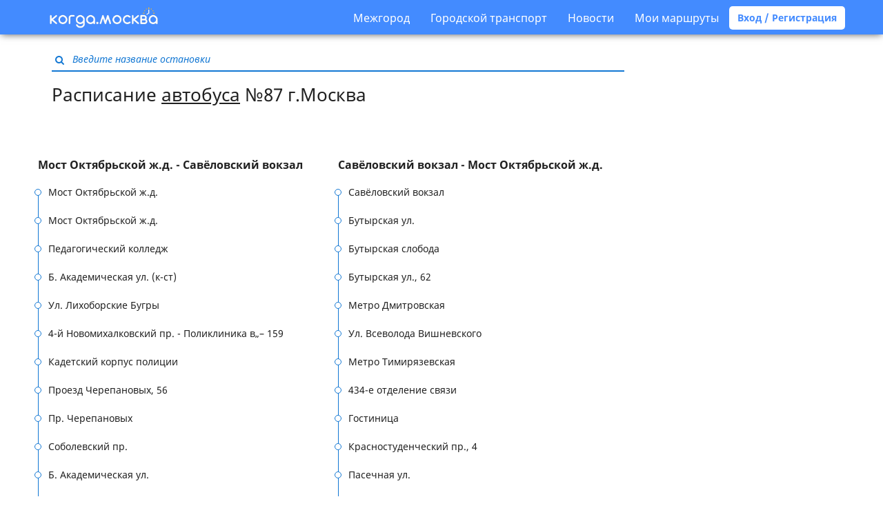

--- FILE ---
content_type: text/html; charset=UTF-8
request_url: https://xn--80afdwu.xn--80adxhks/routes/moscow/autobus/87
body_size: 7441
content:
<!DOCTYPE html>
<html lang="ru">
<head>
        <meta charset="utf-8">
<meta http-equiv="X-UA-Compatible" content="IE=edge">

    <meta name="viewport" content="width=device-width, initial-scale=1, user-scalable=no">

<meta name="csrf-token" content="K2NJTyQDfdqwa3E96PNbTL0fPB2QuGAHViHHFkac">
<meta name="description" content="Актуальное расписание Автобуса №87 в Москве. Карта маршрута. Направления следования: Мост Октябрьской ж.д. - Савёловский вокзал.">
<meta name="keywords" content="87 , Автобус, расписание, маршрут, Москва">

<title>Автобус №87 – Москва - Когда.Москва Расписание Автобусов Москва 2026 актуальное</title>

<link rel="shortcut icon" type="image/png" href="/images/favicon.png"/>

<link rel="stylesheet" href="/build/css/app-96d72bea42.css">

<link rel="apple-touch-icon" sizes="57x57" href="/images/icons/apple-touch-icon-57x57.png">
<link rel="apple-touch-icon" sizes="60x60" href="/images/icons/apple-touch-icon-60x60.png">
<link rel="apple-touch-icon" sizes="72x72" href="/images/icons/apple-touch-icon-72x72.png">
<link rel="apple-touch-icon" sizes="76x76" href="/images/icons/apple-touch-icon-76x76.png">
<link rel="apple-touch-icon" sizes="114x114" href="/images/icons/apple-touch-icon-114x114.png">
<link rel="apple-touch-icon" sizes="120x120" href="/images/icons/apple-touch-icon-120x120.png">
<link rel="apple-touch-icon" sizes="144x144" href="/images/icons/apple-touch-icon-144x144.png">
<link rel="apple-touch-icon" sizes="152x152" href="/images/icons/apple-touch-icon-152x152.png">
<link rel="apple-touch-icon" sizes="180x180" href="/images/icons/apple-touch-icon-180x180.png">
<link rel="icon" type="image/png" href="/images/icons/favicon-16x16.png" sizes="16x16">
<link rel="icon" type="image/png" href="/images/icons/favicon-32x32.png" sizes="32x32">
<link rel="icon" type="image/png" href="/images/icons/favicon-96x96.png" sizes="96x96">
<link rel="icon" type="image/png" href="/images/icons/android-chrome-192x192.png" sizes="192x192">
<meta name="msapplication-square70x70logo" content="/images/icons/smalltile.png" />
<meta name="msapplication-square150x150logo" content="/images/icons/mediumtile.png" />
<meta name="msapplication-wide310x150logo" content="/images/icons/widetile.png" />
<meta name="msapplication-square310x310logo" content="/images/icons/largetile.png" />
<!-- Yandex.Metrika counter -->
<script type="text/javascript" >
   (function(m,e,t,r,i,k,a){m[i]=m[i]||function(){(m[i].a=m[i].a||[]).push(arguments)};
   m[i].l=1*new Date();
   for (var j = 0; j < document.scripts.length; j++) {if (document.scripts[j].src === r) { return; }}
   k=e.createElement(t),a=e.getElementsByTagName(t)[0],k.async=1,k.src=r,a.parentNode.insertBefore(k,a)})
   (window, document, "script", "https://mc.yandex.ru/metrika/tag.js", "ym");

   ym(33373038, "init", {
        clickmap:true,
        trackLinks:true,
        accurateTrackBounce:true
   });
</script>
<noscript><div><img src="https://mc.yandex.ru/watch/33373038" style="position:absolute; left:-9999px;" alt="" /></div></noscript>
<!-- /Yandex.Metrika counter -->

<!-- Yandex.RTB -->
<script>window.yaContextCb=window.yaContextCb||[]</script>
<script src="https://yandex.ru/ads/system/context.js" async></script>

<!-- Global site tag (gtag.js) - Google Analytics -->
<script async src="https://www.googletagmanager.com/gtag/js?id=UA-33329923-3"></script>
<script>
  window.dataLayer = window.dataLayer || [];
  function gtag(){dataLayer.push(arguments);}
  gtag('js', new Date());

  gtag('config', 'UA-33329923-3');
</script>


<meta name="yandex-verification" content="e361e1db506fc2a3" />    </head>

<body  class="route heading-attached" >

    <nav class="navbar navbar-default">
  <div class="container">
    <div class="navbar-header">
      <button type="button" class="menu navbar-toggle collapsed" data-toggle="collapse" data-target="#navbar-collapse" aria-expanded="false">
        <span class="icon-bar"></span>
        <span class="icon-bar"></span>
        <span class="icon-bar"></span>
      </button>

      <a class="logo " href="https://xn--80afdwu.xn--80adxhks">
        <img src="/images/logo.png" alt="Когда.Москва расписание общественного транспорта Москвы"/>
      </a>
      <a href="/favourites" class="favourites " title="Мои маршруты">
        <i class="fa fa-star" aria-hidden="true"></i>
      </a>
    </div>

    <div class="collapse navbar-collapse" id="navbar-collapse">
      <ul class="nav navbar-nav">
      </ul>
      <ul class="nav navbar-nav navbar-right">
        <li>
          <a class="nav__link nav__link--drop" href="#">Межгород</a>
          <div class="drop-down">
            <ul class="drop-down__list">
              <li class="drop-down__item">
                <a  target="_blank"  href="http://avia.kogda.by" class="drop-down__link drop-down__link--link">Самолеты</a>
              </li>
              <li class="drop-down__item">
                <a href="https://xn--80afdwu.xn--80adxhks/intercity/all_train" class="drop-down__link drop-down__link--link">Поезда</a>
              </li>
              <li class="drop-down__item">
                <a href="https://xn--80afdwu.xn--80adxhks/intercity/bus" class="drop-down__link drop-down__link--link">Автобусы</a>
              </li>
            </ul>
          </div>
        </li>
        <li>
          <a class="nav__link nav__link--drop" href="#">Городской транспорт</a>
          <div class="drop-down">
            <ul class="drop-down__list">
                              
                <li class="drop-down__item">
                  <a href="https://xn--80afdwu.xn--80adxhks/routes/moscow/autobus" class="drop-down__link drop-down__link--link">
                    Автобус
                  </a>
                </li>
                
                <li class="drop-down__item">
                  <a href="https://xn--80afdwu.xn--80adxhks/routes/moscow/trolleybus" class="drop-down__link drop-down__link--link">
                    Троллейбус
                  </a>
                </li>
                
                <li class="drop-down__item">
                  <a href="https://xn--80afdwu.xn--80adxhks/routes/moscow/tram" class="drop-down__link drop-down__link--link">
                    Трамвай
                  </a>
                </li>
                                            <li class="drop-down__item">
                <a class="drop-down__link drop-down__link--link" href="https://xn--80afdwu.xn--80adxhks/inspectors">Контроль</a>
              </li>
            </ul>
          </div>
        </li>
        <li><a href="https://xn--80afdwu.xn--80adxhks/news">Новости</a></li>
                  <li><a data-toggle="modal" data-target="#login-favourites">Мои маршруты</a></li>
          <a class="btn btn-default btn-rounded bold" data-toggle="modal" data-target="#login">Вход / Регистрация</a>
        
      </ul>
    </div>
  </div>
</nav>
<div class="responsive-only"><!-- Yandex.RTB R-A-1690497-3 - FULLSCREEN-->
<script>
window.yaContextCb.push(() => {
    Ya.Context.AdvManager.render({
        "blockId": "R-A-1690497-3",
        "type": "fullscreen",
        "platform": "touch"
    })
})
</script>

<!-- Yandex.RTB R-A-1690497-4 --  Плашка в подвале над контентом> -->
<script>
window.yaContextCb.push(() => {
    Ya.Context.AdvManager.render({
        "blockId": "R-A-1690497-4",
        "type": "floorAd",
        "platform": "touch"
    })
})
</script></div>

    <main  class="container" >
        <section>
            <div class="search-block js-search-block">
    <div class="inner-addon left-addon input-container">
        <i class="fa fa-search" aria-hidden="true"></i>
        <input type="text" class="text" placeholder="Введите название остановки"/>
    </div>
</div>
                                            <div class="heading-embed content-block">
            <h1>Расписание <a href="https://xn--80afdwu.xn--80adxhks/routes/moscow/autobus">автобуса</a> №87 г.Москва</h1>
        </div>
        <div class="responsive-only"><div class="text-center vertically-spaced">
<!-- Yandex.RTB R-A-1690497-2 -->
<div id="yandex_rtb_R-A-1690497-2"></div>
<script>
window.yaContextCb.push(() => {
    Ya.Context.AdvManager.render({
        "blockId": "R-A-1690497-2",
        "renderTo": "yandex_rtb_R-A-1690497-2"
    })
})
</script>
</div></div>
                        <div class="vertically-spaced panel-group">
                            <div class="panel panel-default">
                    <div class="panel-heading" role="tab" id="direction-0-heading">
                        <h4 class="panel-title">
                            <a role="button" data-toggle="collapse" data-parent="#directions" href="#direction-0"
                               aria-expanded="true" aria-controls="direction-0" >
                                Мост Октябрьской ж.д. - Савёловский вокзал
                            </a>
                        </h4>
                    </div>
                    <div id="direction-0" class="panel-collapse collapse  in " role="tabpanel" aria-labelledby="direction-0-heading">
                        <ul class="list-group">
                                                                                                <li class="list-group-item">
                                        <a
                                           href="https://xn--80afdwu.xn--80adxhks/routes/moscow/autobus/87/%D0%9C%D0%BE%D1%81%D1%82%20%D0%9E%D0%BA%D1%82%D1%8F%D0%B1%D1%80%D1%8C%D1%81%D0%BA%D0%BE%D0%B9%20%D0%B6.%D0%B4.%20-%20%D0%A1%D0%B0%D0%B2%D1%91%D0%BB%D0%BE%D0%B2%D1%81%D0%BA%D0%B8%D0%B9%20%D0%B2%D0%BE%D0%BA%D0%B7%D0%B0%D0%BB/%D0%9C%D0%BE%D1%81%D1%82%20%D0%9E%D0%BA%D1%82%D1%8F%D0%B1%D1%80%D1%8C%D1%81%D0%BA%D0%BE%D0%B9%20%D0%B6.%D0%B4."
                                           title="Расписание автобуса №87 на остановке Мост Октябрьской ж.д. г.Москва"
                                        >
                                            Мост Октябрьской ж.д.
                                        </a>
                                    </li>
                                                                                                                                                                                            <li class="list-group-item">
                                        <a
                                           href="https://xn--80afdwu.xn--80adxhks/routes/moscow/autobus/87/%D0%9C%D0%BE%D1%81%D1%82%20%D0%9E%D0%BA%D1%82%D1%8F%D0%B1%D1%80%D1%8C%D1%81%D0%BA%D0%BE%D0%B9%20%D0%B6.%D0%B4.%20-%20%D0%A1%D0%B0%D0%B2%D1%91%D0%BB%D0%BE%D0%B2%D1%81%D0%BA%D0%B8%D0%B9%20%D0%B2%D0%BE%D0%BA%D0%B7%D0%B0%D0%BB/%D0%9C%D0%BE%D1%81%D1%82%20%D0%9E%D0%BA%D1%82%D1%8F%D0%B1%D1%80%D1%8C%D1%81%D0%BA%D0%BE%D0%B9%20%D0%B6.%D0%B4."
                                           title="Расписание автобуса №87 на остановке Мост Октябрьской ж.д. г.Москва"
                                        >
                                            Мост Октябрьской ж.д.
                                        </a>
                                    </li>
                                                                                                                                                                                            <li class="list-group-item">
                                        <a
                                           href="https://xn--80afdwu.xn--80adxhks/routes/moscow/autobus/87/%D0%9C%D0%BE%D1%81%D1%82%20%D0%9E%D0%BA%D1%82%D1%8F%D0%B1%D1%80%D1%8C%D1%81%D0%BA%D0%BE%D0%B9%20%D0%B6.%D0%B4.%20-%20%D0%A1%D0%B0%D0%B2%D1%91%D0%BB%D0%BE%D0%B2%D1%81%D0%BA%D0%B8%D0%B9%20%D0%B2%D0%BE%D0%BA%D0%B7%D0%B0%D0%BB/%D0%9F%D0%B5%D0%B4%D0%B0%D0%B3%D0%BE%D0%B3%D0%B8%D1%87%D0%B5%D1%81%D0%BA%D0%B8%D0%B9%20%D0%BA%D0%BE%D0%BB%D0%BB%D0%B5%D0%B4%D0%B6"
                                           title="Расписание автобуса №87 на остановке Педагогический колледж г.Москва"
                                        >
                                            Педагогический колледж
                                        </a>
                                    </li>
                                                                                                                                                                                            <li class="list-group-item">
                                        <a
                                           href="https://xn--80afdwu.xn--80adxhks/routes/moscow/autobus/87/%D0%9C%D0%BE%D1%81%D1%82%20%D0%9E%D0%BA%D1%82%D1%8F%D0%B1%D1%80%D1%8C%D1%81%D0%BA%D0%BE%D0%B9%20%D0%B6.%D0%B4.%20-%20%D0%A1%D0%B0%D0%B2%D1%91%D0%BB%D0%BE%D0%B2%D1%81%D0%BA%D0%B8%D0%B9%20%D0%B2%D0%BE%D0%BA%D0%B7%D0%B0%D0%BB/%D0%91.%20%D0%90%D0%BA%D0%B0%D0%B4%D0%B5%D0%BC%D0%B8%D1%87%D0%B5%D1%81%D0%BA%D0%B0%D1%8F%20%D1%83%D0%BB.%20%28%D0%BA-%D1%81%D1%82%29"
                                           title="Расписание автобуса №87 на остановке Б. Академическая ул. (к-ст) г.Москва"
                                        >
                                            Б. Академическая ул. (к-ст)
                                        </a>
                                    </li>
                                                                                                                                                                                            <li class="list-group-item">
                                        <a
                                           href="https://xn--80afdwu.xn--80adxhks/routes/moscow/autobus/87/%D0%9C%D0%BE%D1%81%D1%82%20%D0%9E%D0%BA%D1%82%D1%8F%D0%B1%D1%80%D1%8C%D1%81%D0%BA%D0%BE%D0%B9%20%D0%B6.%D0%B4.%20-%20%D0%A1%D0%B0%D0%B2%D1%91%D0%BB%D0%BE%D0%B2%D1%81%D0%BA%D0%B8%D0%B9%20%D0%B2%D0%BE%D0%BA%D0%B7%D0%B0%D0%BB/%D0%A3%D0%BB.%20%D0%9B%D0%B8%D1%85%D0%BE%D0%B1%D0%BE%D1%80%D1%81%D0%BA%D0%B8%D0%B5%20%D0%91%D1%83%D0%B3%D1%80%D1%8B"
                                           title="Расписание автобуса №87 на остановке Ул. Лихоборские Бугры г.Москва"
                                        >
                                            Ул. Лихоборские Бугры
                                        </a>
                                    </li>
                                                                                                                                                                                            <li class="list-group-item">
                                        <a
                                           href="https://xn--80afdwu.xn--80adxhks/routes/moscow/autobus/87/%D0%9C%D0%BE%D1%81%D1%82%20%D0%9E%D0%BA%D1%82%D1%8F%D0%B1%D1%80%D1%8C%D1%81%D0%BA%D0%BE%D0%B9%20%D0%B6.%D0%B4.%20-%20%D0%A1%D0%B0%D0%B2%D1%91%D0%BB%D0%BE%D0%B2%D1%81%D0%BA%D0%B8%D0%B9%20%D0%B2%D0%BE%D0%BA%D0%B7%D0%B0%D0%BB/4-%D0%B9%20%D0%9D%D0%BE%D0%B2%D0%BE%D0%BC%D0%B8%D1%85%D0%B0%D0%BB%D0%BA%D0%BE%D0%B2%D1%81%D0%BA%D0%B8%D0%B9%20%D0%BF%D1%80.%20-%20%D0%9F%D0%BE%D0%BB%D0%B8%D0%BA%D0%BB%D0%B8%D0%BD%D0%B8%D0%BA%D0%B0%20%D0%B2%E2%80%9E%E2%80%93%20159"
                                           title="Расписание автобуса №87 на остановке 4-й Новомихалковский пр. - Поликлиника в„– 159 г.Москва"
                                        >
                                            4-й Новомихалковский пр. - Поликлиника в„– 159
                                        </a>
                                    </li>
                                                                                                                                                                                            <li class="list-group-item">
                                        <a
                                           href="https://xn--80afdwu.xn--80adxhks/routes/moscow/autobus/87/%D0%9C%D0%BE%D1%81%D1%82%20%D0%9E%D0%BA%D1%82%D1%8F%D0%B1%D1%80%D1%8C%D1%81%D0%BA%D0%BE%D0%B9%20%D0%B6.%D0%B4.%20-%20%D0%A1%D0%B0%D0%B2%D1%91%D0%BB%D0%BE%D0%B2%D1%81%D0%BA%D0%B8%D0%B9%20%D0%B2%D0%BE%D0%BA%D0%B7%D0%B0%D0%BB/%D0%9A%D0%B0%D0%B4%D0%B5%D1%82%D1%81%D0%BA%D0%B8%D0%B9%20%D0%BA%D0%BE%D1%80%D0%BF%D1%83%D1%81%20%D0%BF%D0%BE%D0%BB%D0%B8%D1%86%D0%B8%D0%B8"
                                           title="Расписание автобуса №87 на остановке Кадетский корпус полиции г.Москва"
                                        >
                                            Кадетский корпус полиции
                                        </a>
                                    </li>
                                                                                                                                                                                            <li class="list-group-item">
                                        <a
                                           href="https://xn--80afdwu.xn--80adxhks/routes/moscow/autobus/87/%D0%9C%D0%BE%D1%81%D1%82%20%D0%9E%D0%BA%D1%82%D1%8F%D0%B1%D1%80%D1%8C%D1%81%D0%BA%D0%BE%D0%B9%20%D0%B6.%D0%B4.%20-%20%D0%A1%D0%B0%D0%B2%D1%91%D0%BB%D0%BE%D0%B2%D1%81%D0%BA%D0%B8%D0%B9%20%D0%B2%D0%BE%D0%BA%D0%B7%D0%B0%D0%BB/%D0%9F%D1%80%D0%BE%D0%B5%D0%B7%D0%B4%20%D0%A7%D0%B5%D1%80%D0%B5%D0%BF%D0%B0%D0%BD%D0%BE%D0%B2%D1%8B%D1%85,%2056"
                                           title="Расписание автобуса №87 на остановке Проезд Черепановых, 56 г.Москва"
                                        >
                                            Проезд Черепановых, 56
                                        </a>
                                    </li>
                                                                                                                                                                                            <li class="list-group-item">
                                        <a
                                           href="https://xn--80afdwu.xn--80adxhks/routes/moscow/autobus/87/%D0%9C%D0%BE%D1%81%D1%82%20%D0%9E%D0%BA%D1%82%D1%8F%D0%B1%D1%80%D1%8C%D1%81%D0%BA%D0%BE%D0%B9%20%D0%B6.%D0%B4.%20-%20%D0%A1%D0%B0%D0%B2%D1%91%D0%BB%D0%BE%D0%B2%D1%81%D0%BA%D0%B8%D0%B9%20%D0%B2%D0%BE%D0%BA%D0%B7%D0%B0%D0%BB/%D0%9F%D1%80.%20%D0%A7%D0%B5%D1%80%D0%B5%D0%BF%D0%B0%D0%BD%D0%BE%D0%B2%D1%8B%D1%85"
                                           title="Расписание автобуса №87 на остановке Пр. Черепановых г.Москва"
                                        >
                                            Пр. Черепановых
                                        </a>
                                    </li>
                                                                                                                                                                                            <li class="list-group-item">
                                        <a
                                           href="https://xn--80afdwu.xn--80adxhks/routes/moscow/autobus/87/%D0%9C%D0%BE%D1%81%D1%82%20%D0%9E%D0%BA%D1%82%D1%8F%D0%B1%D1%80%D1%8C%D1%81%D0%BA%D0%BE%D0%B9%20%D0%B6.%D0%B4.%20-%20%D0%A1%D0%B0%D0%B2%D1%91%D0%BB%D0%BE%D0%B2%D1%81%D0%BA%D0%B8%D0%B9%20%D0%B2%D0%BE%D0%BA%D0%B7%D0%B0%D0%BB/%D0%A1%D0%BE%D0%B1%D0%BE%D0%BB%D0%B5%D0%B2%D1%81%D0%BA%D0%B8%D0%B9%20%D0%BF%D1%80."
                                           title="Расписание автобуса №87 на остановке Соболевский пр. г.Москва"
                                        >
                                            Соболевский пр.
                                        </a>
                                    </li>
                                                                                                                                                                                            <li class="list-group-item">
                                        <a
                                           href="https://xn--80afdwu.xn--80adxhks/routes/moscow/autobus/87/%D0%9C%D0%BE%D1%81%D1%82%20%D0%9E%D0%BA%D1%82%D1%8F%D0%B1%D1%80%D1%8C%D1%81%D0%BA%D0%BE%D0%B9%20%D0%B6.%D0%B4.%20-%20%D0%A1%D0%B0%D0%B2%D1%91%D0%BB%D0%BE%D0%B2%D1%81%D0%BA%D0%B8%D0%B9%20%D0%B2%D0%BE%D0%BA%D0%B7%D0%B0%D0%BB/%D0%91.%20%D0%90%D0%BA%D0%B0%D0%B4%D0%B5%D0%BC%D0%B8%D1%87%D0%B5%D1%81%D0%BA%D0%B0%D1%8F%20%D1%83%D0%BB."
                                           title="Расписание автобуса №87 на остановке Б. Академическая ул. г.Москва"
                                        >
                                            Б. Академическая ул.
                                        </a>
                                    </li>
                                                                                                                                                                                            <li class="list-group-item">
                                        <a
                                           href="https://xn--80afdwu.xn--80adxhks/routes/moscow/autobus/87/%D0%9C%D0%BE%D1%81%D1%82%20%D0%9E%D0%BA%D1%82%D1%8F%D0%B1%D1%80%D1%8C%D1%81%D0%BA%D0%BE%D0%B9%20%D0%B6.%D0%B4.%20-%20%D0%A1%D0%B0%D0%B2%D1%91%D0%BB%D0%BE%D0%B2%D1%81%D0%BA%D0%B8%D0%B9%20%D0%B2%D0%BE%D0%BA%D0%B7%D0%B0%D0%BB/%D0%A3%D0%BB.%20%D0%9F%D1%80%D1%8F%D0%BD%D0%B8%D1%88%D0%BD%D0%B8%D0%BA%D0%BE%D0%B2%D0%B0"
                                           title="Расписание автобуса №87 на остановке Ул. Прянишникова г.Москва"
                                        >
                                            Ул. Прянишникова
                                        </a>
                                    </li>
                                                                                                                                                                                            <li class="list-group-item">
                                        <a
                                           href="https://xn--80afdwu.xn--80adxhks/routes/moscow/autobus/87/%D0%9C%D0%BE%D1%81%D1%82%20%D0%9E%D0%BA%D1%82%D1%8F%D0%B1%D1%80%D1%8C%D1%81%D0%BA%D0%BE%D0%B9%20%D0%B6.%D0%B4.%20-%20%D0%A1%D0%B0%D0%B2%D1%91%D0%BB%D0%BE%D0%B2%D1%81%D0%BA%D0%B8%D0%B9%20%D0%B2%D0%BE%D0%BA%D0%B7%D0%B0%D0%BB/%D0%A3%D0%BD%D0%B8%D0%B2%D0%B5%D1%80%D1%81%D0%B8%D1%82%D0%B5%D1%82%20%D0%9F%D0%B5%D1%87%D0%B0%D1%82%D0%B8"
                                           title="Расписание автобуса №87 на остановке Университет Печати г.Москва"
                                        >
                                            Университет Печати
                                        </a>
                                    </li>
                                                                                                                                                                                            <li class="list-group-item">
                                        <a
                                           href="https://xn--80afdwu.xn--80adxhks/routes/moscow/autobus/87/%D0%9C%D0%BE%D1%81%D1%82%20%D0%9E%D0%BA%D1%82%D1%8F%D0%B1%D1%80%D1%8C%D1%81%D0%BA%D0%BE%D0%B9%20%D0%B6.%D0%B4.%20-%20%D0%A1%D0%B0%D0%B2%D1%91%D0%BB%D0%BE%D0%B2%D1%81%D0%BA%D0%B8%D0%B9%20%D0%B2%D0%BE%D0%BA%D0%B7%D0%B0%D0%BB/%D0%A2%D0%B8%D0%BC%D0%B8%D1%80%D1%8F%D0%B7%D0%B5%D0%B2%D1%81%D0%BA%D0%B0%D1%8F%20%D0%B0%D0%BA%D0%B0%D0%B4%D0%B5%D0%BC%D0%B8%D1%8F"
                                           title="Расписание автобуса №87 на остановке Тимирязевская академия г.Москва"
                                        >
                                            Тимирязевская академия
                                        </a>
                                    </li>
                                                                                                                                                                                            <li class="list-group-item">
                                        <a
                                           href="https://xn--80afdwu.xn--80adxhks/routes/moscow/autobus/87/%D0%9C%D0%BE%D1%81%D1%82%20%D0%9E%D0%BA%D1%82%D1%8F%D0%B1%D1%80%D1%8C%D1%81%D0%BA%D0%BE%D0%B9%20%D0%B6.%D0%B4.%20-%20%D0%A1%D0%B0%D0%B2%D1%91%D0%BB%D0%BE%D0%B2%D1%81%D0%BA%D0%B8%D0%B9%20%D0%B2%D0%BE%D0%BA%D0%B7%D0%B0%D0%BB/%D0%9F%D0%B0%D1%81%D0%B5%D1%87%D0%BD%D0%B0%D1%8F%20%D1%83%D0%BB."
                                           title="Расписание автобуса №87 на остановке Пасечная ул. г.Москва"
                                        >
                                            Пасечная ул.
                                        </a>
                                    </li>
                                                                                                                                                                                            <li class="list-group-item">
                                        <a
                                           href="https://xn--80afdwu.xn--80adxhks/routes/moscow/autobus/87/%D0%9C%D0%BE%D1%81%D1%82%20%D0%9E%D0%BA%D1%82%D1%8F%D0%B1%D1%80%D1%8C%D1%81%D0%BA%D0%BE%D0%B9%20%D0%B6.%D0%B4.%20-%20%D0%A1%D0%B0%D0%B2%D1%91%D0%BB%D0%BE%D0%B2%D1%81%D0%BA%D0%B8%D0%B9%20%D0%B2%D0%BE%D0%BA%D0%B7%D0%B0%D0%BB/%D0%9A%D1%80%D0%B0%D1%81%D0%BD%D0%BE%D1%81%D1%82%D1%83%D0%B4%D0%B5%D0%BD%D1%87%D0%B5%D1%81%D0%BA%D0%B8%D0%B9%20%D0%BF%D1%80."
                                           title="Расписание автобуса №87 на остановке Красностуденческий пр. г.Москва"
                                        >
                                            Красностуденческий пр.
                                        </a>
                                    </li>
                                                                                                                                                                                            <li class="list-group-item">
                                        <a
                                           href="https://xn--80afdwu.xn--80adxhks/routes/moscow/autobus/87/%D0%9C%D0%BE%D1%81%D1%82%20%D0%9E%D0%BA%D1%82%D1%8F%D0%B1%D1%80%D1%8C%D1%81%D0%BA%D0%BE%D0%B9%20%D0%B6.%D0%B4.%20-%20%D0%A1%D0%B0%D0%B2%D1%91%D0%BB%D0%BE%D0%B2%D1%81%D0%BA%D0%B8%D0%B9%20%D0%B2%D0%BE%D0%BA%D0%B7%D0%B0%D0%BB/%D0%9A%D1%80%D0%B0%D1%81%D0%BD%D0%BE%D1%81%D1%82%D1%83%D0%B4%D0%B5%D0%BD%D1%87%D0%B5%D1%81%D0%BA%D0%B8%D0%B9%20%D0%BF%D1%80.,%204"
                                           title="Расписание автобуса №87 на остановке Красностуденческий пр., 4 г.Москва"
                                        >
                                            Красностуденческий пр., 4
                                        </a>
                                    </li>
                                                                                                                                                                                            <li class="list-group-item">
                                        <a
                                           href="https://xn--80afdwu.xn--80adxhks/routes/moscow/autobus/87/%D0%9C%D0%BE%D1%81%D1%82%20%D0%9E%D0%BA%D1%82%D1%8F%D0%B1%D1%80%D1%8C%D1%81%D0%BA%D0%BE%D0%B9%20%D0%B6.%D0%B4.%20-%20%D0%A1%D0%B0%D0%B2%D1%91%D0%BB%D0%BE%D0%B2%D1%81%D0%BA%D0%B8%D0%B9%20%D0%B2%D0%BE%D0%BA%D0%B7%D0%B0%D0%BB/%D0%93%D0%BE%D1%81%D1%82%D0%B8%D0%BD%D0%B8%D1%86%D0%B0"
                                           title="Расписание автобуса №87 на остановке Гостиница г.Москва"
                                        >
                                            Гостиница
                                        </a>
                                    </li>
                                                                                                                                                                                            <li class="list-group-item">
                                        <a
                                           href="https://xn--80afdwu.xn--80adxhks/routes/moscow/autobus/87/%D0%9C%D0%BE%D1%81%D1%82%20%D0%9E%D0%BA%D1%82%D1%8F%D0%B1%D1%80%D1%8C%D1%81%D0%BA%D0%BE%D0%B9%20%D0%B6.%D0%B4.%20-%20%D0%A1%D0%B0%D0%B2%D1%91%D0%BB%D0%BE%D0%B2%D1%81%D0%BA%D0%B8%D0%B9%20%D0%B2%D0%BE%D0%BA%D0%B7%D0%B0%D0%BB/434-%D0%B5%20%D0%BE%D1%82%D0%B4%D0%B5%D0%BB%D0%B5%D0%BD%D0%B8%D0%B5%20%D1%81%D0%B2%D1%8F%D0%B7%D0%B8"
                                           title="Расписание автобуса №87 на остановке 434-е отделение связи г.Москва"
                                        >
                                            434-е отделение связи
                                        </a>
                                    </li>
                                                                                                                                                                                            <li class="list-group-item">
                                        <a
                                           href="https://xn--80afdwu.xn--80adxhks/routes/moscow/autobus/87/%D0%9C%D0%BE%D1%81%D1%82%20%D0%9E%D0%BA%D1%82%D1%8F%D0%B1%D1%80%D1%8C%D1%81%D0%BA%D0%BE%D0%B9%20%D0%B6.%D0%B4.%20-%20%D0%A1%D0%B0%D0%B2%D1%91%D0%BB%D0%BE%D0%B2%D1%81%D0%BA%D0%B8%D0%B9%20%D0%B2%D0%BE%D0%BA%D0%B7%D0%B0%D0%BB/%D0%9C%D0%B5%D1%82%D1%80%D0%BE%20%D0%A2%D0%B8%D0%BC%D0%B8%D1%80%D1%8F%D0%B7%D0%B5%D0%B2%D1%81%D0%BA%D0%B0%D1%8F"
                                           title="Расписание автобуса №87 на остановке Метро Тимирязевская г.Москва"
                                        >
                                            Метро Тимирязевская
                                        </a>
                                    </li>
                                                                                                                                                                                            <li class="list-group-item">
                                        <a
                                           href="https://xn--80afdwu.xn--80adxhks/routes/moscow/autobus/87/%D0%9C%D0%BE%D1%81%D1%82%20%D0%9E%D0%BA%D1%82%D1%8F%D0%B1%D1%80%D1%8C%D1%81%D0%BA%D0%BE%D0%B9%20%D0%B6.%D0%B4.%20-%20%D0%A1%D0%B0%D0%B2%D1%91%D0%BB%D0%BE%D0%B2%D1%81%D0%BA%D0%B8%D0%B9%20%D0%B2%D0%BE%D0%BA%D0%B7%D0%B0%D0%BB/%D0%A3%D0%BB.%20%D0%92%D1%81%D0%B5%D0%B2%D0%BE%D0%BB%D0%BE%D0%B4%D0%B0%20%D0%92%D0%B8%D1%88%D0%BD%D0%B5%D0%B2%D1%81%D0%BA%D0%BE%D0%B3%D0%BE"
                                           title="Расписание автобуса №87 на остановке Ул. Всеволода Вишневского г.Москва"
                                        >
                                            Ул. Всеволода Вишневского
                                        </a>
                                    </li>
                                                                                                                                                                                            <li class="list-group-item">
                                        <a
                                           href="https://xn--80afdwu.xn--80adxhks/routes/moscow/autobus/87/%D0%9C%D0%BE%D1%81%D1%82%20%D0%9E%D0%BA%D1%82%D1%8F%D0%B1%D1%80%D1%8C%D1%81%D0%BA%D0%BE%D0%B9%20%D0%B6.%D0%B4.%20-%20%D0%A1%D0%B0%D0%B2%D1%91%D0%BB%D0%BE%D0%B2%D1%81%D0%BA%D0%B8%D0%B9%20%D0%B2%D0%BE%D0%BA%D0%B7%D0%B0%D0%BB/%D0%9C%D0%B5%D1%82%D1%80%D0%BE%20%D0%94%D0%BC%D0%B8%D1%82%D1%80%D0%BE%D0%B2%D1%81%D0%BA%D0%B0%D1%8F"
                                           title="Расписание автобуса №87 на остановке Метро Дмитровская г.Москва"
                                        >
                                            Метро Дмитровская
                                        </a>
                                    </li>
                                                                                                                                <li class="list-group-item">
                                        <a
                                           href="https://xn--80afdwu.xn--80adxhks/routes/moscow/autobus/87/%D0%9C%D0%BE%D1%81%D1%82%20%D0%9E%D0%BA%D1%82%D1%8F%D0%B1%D1%80%D1%8C%D1%81%D0%BA%D0%BE%D0%B9%20%D0%B6.%D0%B4.%20-%20%D0%A1%D0%B0%D0%B2%D1%91%D0%BB%D0%BE%D0%B2%D1%81%D0%BA%D0%B8%D0%B9%20%D0%B2%D0%BE%D0%BA%D0%B7%D0%B0%D0%BB/%D0%91%D1%83%D1%82%D1%8B%D1%80%D1%81%D0%BA%D0%B0%D1%8F%20%D1%83%D0%BB.,%2062"
                                           title="Расписание автобуса №87 на остановке Бутырская ул., 62 г.Москва"
                                        >
                                            Бутырская ул., 62
                                        </a>
                                    </li>
                                                                                                                                <li class="list-group-item">
                                        <a
                                           href="https://xn--80afdwu.xn--80adxhks/routes/moscow/autobus/87/%D0%9C%D0%BE%D1%81%D1%82%20%D0%9E%D0%BA%D1%82%D1%8F%D0%B1%D1%80%D1%8C%D1%81%D0%BA%D0%BE%D0%B9%20%D0%B6.%D0%B4.%20-%20%D0%A1%D0%B0%D0%B2%D1%91%D0%BB%D0%BE%D0%B2%D1%81%D0%BA%D0%B8%D0%B9%20%D0%B2%D0%BE%D0%BA%D0%B7%D0%B0%D0%BB/%D0%91%D1%83%D1%82%D1%8B%D1%80%D1%81%D0%BA%D0%B0%D1%8F%20%D1%81%D0%BB%D0%BE%D0%B1%D0%BE%D0%B4%D0%B0"
                                           title="Расписание автобуса №87 на остановке Бутырская слобода г.Москва"
                                        >
                                            Бутырская слобода
                                        </a>
                                    </li>
                                                                                                                                <li class="list-group-item">
                                        <a
                                           href="https://xn--80afdwu.xn--80adxhks/routes/moscow/autobus/87/%D0%9C%D0%BE%D1%81%D1%82%20%D0%9E%D0%BA%D1%82%D1%8F%D0%B1%D1%80%D1%8C%D1%81%D0%BA%D0%BE%D0%B9%20%D0%B6.%D0%B4.%20-%20%D0%A1%D0%B0%D0%B2%D1%91%D0%BB%D0%BE%D0%B2%D1%81%D0%BA%D0%B8%D0%B9%20%D0%B2%D0%BE%D0%BA%D0%B7%D0%B0%D0%BB/%D0%91%D1%83%D1%82%D1%8B%D1%80%D1%81%D0%BA%D0%B0%D1%8F%20%D1%83%D0%BB."
                                           title="Расписание автобуса №87 на остановке Бутырская ул. г.Москва"
                                        >
                                            Бутырская ул.
                                        </a>
                                    </li>
                                                                                                                                <li class="list-group-item">
                                        <a
                                           href="https://xn--80afdwu.xn--80adxhks/routes/moscow/autobus/87/%D0%9C%D0%BE%D1%81%D1%82%20%D0%9E%D0%BA%D1%82%D1%8F%D0%B1%D1%80%D1%8C%D1%81%D0%BA%D0%BE%D0%B9%20%D0%B6.%D0%B4.%20-%20%D0%A1%D0%B0%D0%B2%D1%91%D0%BB%D0%BE%D0%B2%D1%81%D0%BA%D0%B8%D0%B9%20%D0%B2%D0%BE%D0%BA%D0%B7%D0%B0%D0%BB/%D0%A1%D0%B0%D0%B2%D1%91%D0%BB%D0%BE%D0%B2%D1%81%D0%BA%D0%B8%D0%B9%20%D0%B2%D0%BE%D0%BA%D0%B7%D0%B0%D0%BB"
                                           title="Расписание автобуса №87 на остановке Савёловский вокзал г.Москва"
                                        >
                                            Савёловский вокзал
                                        </a>
                                    </li>
                                                                                    </ul>
                    </div>
                </div>
                            <div class="panel panel-default">
                    <div class="panel-heading" role="tab" id="direction-1-heading">
                        <h4 class="panel-title">
                            <a role="button" data-toggle="collapse" data-parent="#directions" href="#direction-1"
                               aria-expanded="true" aria-controls="direction-1"  class="collapsed" >
                                Савёловский вокзал - Мост Октябрьской ж.д.
                            </a>
                        </h4>
                    </div>
                    <div id="direction-1" class="panel-collapse collapse " role="tabpanel" aria-labelledby="direction-1-heading">
                        <ul class="list-group">
                                                                                                                                                            <li class="list-group-item">
                                        <a
                                           href="https://xn--80afdwu.xn--80adxhks/routes/moscow/autobus/87/%D0%A1%D0%B0%D0%B2%D1%91%D0%BB%D0%BE%D0%B2%D1%81%D0%BA%D0%B8%D0%B9%20%D0%B2%D0%BE%D0%BA%D0%B7%D0%B0%D0%BB%20-%20%D0%9C%D0%BE%D1%81%D1%82%20%D0%9E%D0%BA%D1%82%D1%8F%D0%B1%D1%80%D1%8C%D1%81%D0%BA%D0%BE%D0%B9%20%D0%B6.%D0%B4./%D0%A1%D0%B0%D0%B2%D1%91%D0%BB%D0%BE%D0%B2%D1%81%D0%BA%D0%B8%D0%B9%20%D0%B2%D0%BE%D0%BA%D0%B7%D0%B0%D0%BB"
                                           title="Расписание автобуса №87 на остановке Савёловский вокзал г.Москва"
                                        >
                                            Савёловский вокзал
                                        </a>
                                    </li>
                                                                                                                                                                                            <li class="list-group-item">
                                        <a
                                           href="https://xn--80afdwu.xn--80adxhks/routes/moscow/autobus/87/%D0%A1%D0%B0%D0%B2%D1%91%D0%BB%D0%BE%D0%B2%D1%81%D0%BA%D0%B8%D0%B9%20%D0%B2%D0%BE%D0%BA%D0%B7%D0%B0%D0%BB%20-%20%D0%9C%D0%BE%D1%81%D1%82%20%D0%9E%D0%BA%D1%82%D1%8F%D0%B1%D1%80%D1%8C%D1%81%D0%BA%D0%BE%D0%B9%20%D0%B6.%D0%B4./%D0%91%D1%83%D1%82%D1%8B%D1%80%D1%81%D0%BA%D0%B0%D1%8F%20%D1%83%D0%BB."
                                           title="Расписание автобуса №87 на остановке Бутырская ул. г.Москва"
                                        >
                                            Бутырская ул.
                                        </a>
                                    </li>
                                                                                                                                                                                            <li class="list-group-item">
                                        <a
                                           href="https://xn--80afdwu.xn--80adxhks/routes/moscow/autobus/87/%D0%A1%D0%B0%D0%B2%D1%91%D0%BB%D0%BE%D0%B2%D1%81%D0%BA%D0%B8%D0%B9%20%D0%B2%D0%BE%D0%BA%D0%B7%D0%B0%D0%BB%20-%20%D0%9C%D0%BE%D1%81%D1%82%20%D0%9E%D0%BA%D1%82%D1%8F%D0%B1%D1%80%D1%8C%D1%81%D0%BA%D0%BE%D0%B9%20%D0%B6.%D0%B4./%D0%91%D1%83%D1%82%D1%8B%D1%80%D1%81%D0%BA%D0%B0%D1%8F%20%D1%81%D0%BB%D0%BE%D0%B1%D0%BE%D0%B4%D0%B0"
                                           title="Расписание автобуса №87 на остановке Бутырская слобода г.Москва"
                                        >
                                            Бутырская слобода
                                        </a>
                                    </li>
                                                                                                                                                                                            <li class="list-group-item">
                                        <a
                                           href="https://xn--80afdwu.xn--80adxhks/routes/moscow/autobus/87/%D0%A1%D0%B0%D0%B2%D1%91%D0%BB%D0%BE%D0%B2%D1%81%D0%BA%D0%B8%D0%B9%20%D0%B2%D0%BE%D0%BA%D0%B7%D0%B0%D0%BB%20-%20%D0%9C%D0%BE%D1%81%D1%82%20%D0%9E%D0%BA%D1%82%D1%8F%D0%B1%D1%80%D1%8C%D1%81%D0%BA%D0%BE%D0%B9%20%D0%B6.%D0%B4./%D0%91%D1%83%D1%82%D1%8B%D1%80%D1%81%D0%BA%D0%B0%D1%8F%20%D1%83%D0%BB.,%2062"
                                           title="Расписание автобуса №87 на остановке Бутырская ул., 62 г.Москва"
                                        >
                                            Бутырская ул., 62
                                        </a>
                                    </li>
                                                                                                                                                                                            <li class="list-group-item">
                                        <a
                                           href="https://xn--80afdwu.xn--80adxhks/routes/moscow/autobus/87/%D0%A1%D0%B0%D0%B2%D1%91%D0%BB%D0%BE%D0%B2%D1%81%D0%BA%D0%B8%D0%B9%20%D0%B2%D0%BE%D0%BA%D0%B7%D0%B0%D0%BB%20-%20%D0%9C%D0%BE%D1%81%D1%82%20%D0%9E%D0%BA%D1%82%D1%8F%D0%B1%D1%80%D1%8C%D1%81%D0%BA%D0%BE%D0%B9%20%D0%B6.%D0%B4./%D0%9C%D0%B5%D1%82%D1%80%D0%BE%20%D0%94%D0%BC%D0%B8%D1%82%D1%80%D0%BE%D0%B2%D1%81%D0%BA%D0%B0%D1%8F"
                                           title="Расписание автобуса №87 на остановке Метро Дмитровская г.Москва"
                                        >
                                            Метро Дмитровская
                                        </a>
                                    </li>
                                                                                                                                                                                            <li class="list-group-item">
                                        <a
                                           href="https://xn--80afdwu.xn--80adxhks/routes/moscow/autobus/87/%D0%A1%D0%B0%D0%B2%D1%91%D0%BB%D0%BE%D0%B2%D1%81%D0%BA%D0%B8%D0%B9%20%D0%B2%D0%BE%D0%BA%D0%B7%D0%B0%D0%BB%20-%20%D0%9C%D0%BE%D1%81%D1%82%20%D0%9E%D0%BA%D1%82%D1%8F%D0%B1%D1%80%D1%8C%D1%81%D0%BA%D0%BE%D0%B9%20%D0%B6.%D0%B4./%D0%A3%D0%BB.%20%D0%92%D1%81%D0%B5%D0%B2%D0%BE%D0%BB%D0%BE%D0%B4%D0%B0%20%D0%92%D0%B8%D1%88%D0%BD%D0%B5%D0%B2%D1%81%D0%BA%D0%BE%D0%B3%D0%BE"
                                           title="Расписание автобуса №87 на остановке Ул. Всеволода Вишневского г.Москва"
                                        >
                                            Ул. Всеволода Вишневского
                                        </a>
                                    </li>
                                                                                                                                                                                            <li class="list-group-item">
                                        <a
                                           href="https://xn--80afdwu.xn--80adxhks/routes/moscow/autobus/87/%D0%A1%D0%B0%D0%B2%D1%91%D0%BB%D0%BE%D0%B2%D1%81%D0%BA%D0%B8%D0%B9%20%D0%B2%D0%BE%D0%BA%D0%B7%D0%B0%D0%BB%20-%20%D0%9C%D0%BE%D1%81%D1%82%20%D0%9E%D0%BA%D1%82%D1%8F%D0%B1%D1%80%D1%8C%D1%81%D0%BA%D0%BE%D0%B9%20%D0%B6.%D0%B4./%D0%9C%D0%B5%D1%82%D1%80%D0%BE%20%D0%A2%D0%B8%D0%BC%D0%B8%D1%80%D1%8F%D0%B7%D0%B5%D0%B2%D1%81%D0%BA%D0%B0%D1%8F"
                                           title="Расписание автобуса №87 на остановке Метро Тимирязевская г.Москва"
                                        >
                                            Метро Тимирязевская
                                        </a>
                                    </li>
                                                                                                                                                                                            <li class="list-group-item">
                                        <a
                                           href="https://xn--80afdwu.xn--80adxhks/routes/moscow/autobus/87/%D0%A1%D0%B0%D0%B2%D1%91%D0%BB%D0%BE%D0%B2%D1%81%D0%BA%D0%B8%D0%B9%20%D0%B2%D0%BE%D0%BA%D0%B7%D0%B0%D0%BB%20-%20%D0%9C%D0%BE%D1%81%D1%82%20%D0%9E%D0%BA%D1%82%D1%8F%D0%B1%D1%80%D1%8C%D1%81%D0%BA%D0%BE%D0%B9%20%D0%B6.%D0%B4./434-%D0%B5%20%D0%BE%D1%82%D0%B4%D0%B5%D0%BB%D0%B5%D0%BD%D0%B8%D0%B5%20%D1%81%D0%B2%D1%8F%D0%B7%D0%B8"
                                           title="Расписание автобуса №87 на остановке 434-е отделение связи г.Москва"
                                        >
                                            434-е отделение связи
                                        </a>
                                    </li>
                                                                                                                                                                                            <li class="list-group-item">
                                        <a
                                           href="https://xn--80afdwu.xn--80adxhks/routes/moscow/autobus/87/%D0%A1%D0%B0%D0%B2%D1%91%D0%BB%D0%BE%D0%B2%D1%81%D0%BA%D0%B8%D0%B9%20%D0%B2%D0%BE%D0%BA%D0%B7%D0%B0%D0%BB%20-%20%D0%9C%D0%BE%D1%81%D1%82%20%D0%9E%D0%BA%D1%82%D1%8F%D0%B1%D1%80%D1%8C%D1%81%D0%BA%D0%BE%D0%B9%20%D0%B6.%D0%B4./%D0%93%D0%BE%D1%81%D1%82%D0%B8%D0%BD%D0%B8%D1%86%D0%B0"
                                           title="Расписание автобуса №87 на остановке Гостиница г.Москва"
                                        >
                                            Гостиница
                                        </a>
                                    </li>
                                                                                                                                                                                            <li class="list-group-item">
                                        <a
                                           href="https://xn--80afdwu.xn--80adxhks/routes/moscow/autobus/87/%D0%A1%D0%B0%D0%B2%D1%91%D0%BB%D0%BE%D0%B2%D1%81%D0%BA%D0%B8%D0%B9%20%D0%B2%D0%BE%D0%BA%D0%B7%D0%B0%D0%BB%20-%20%D0%9C%D0%BE%D1%81%D1%82%20%D0%9E%D0%BA%D1%82%D1%8F%D0%B1%D1%80%D1%8C%D1%81%D0%BA%D0%BE%D0%B9%20%D0%B6.%D0%B4./%D0%9A%D1%80%D0%B0%D1%81%D0%BD%D0%BE%D1%81%D1%82%D1%83%D0%B4%D0%B5%D0%BD%D1%87%D0%B5%D1%81%D0%BA%D0%B8%D0%B9%20%D0%BF%D1%80.,%204"
                                           title="Расписание автобуса №87 на остановке Красностуденческий пр., 4 г.Москва"
                                        >
                                            Красностуденческий пр., 4
                                        </a>
                                    </li>
                                                                                                                                                                                            <li class="list-group-item">
                                        <a
                                           href="https://xn--80afdwu.xn--80adxhks/routes/moscow/autobus/87/%D0%A1%D0%B0%D0%B2%D1%91%D0%BB%D0%BE%D0%B2%D1%81%D0%BA%D0%B8%D0%B9%20%D0%B2%D0%BE%D0%BA%D0%B7%D0%B0%D0%BB%20-%20%D0%9C%D0%BE%D1%81%D1%82%20%D0%9E%D0%BA%D1%82%D1%8F%D0%B1%D1%80%D1%8C%D1%81%D0%BA%D0%BE%D0%B9%20%D0%B6.%D0%B4./%D0%9F%D0%B0%D1%81%D0%B5%D1%87%D0%BD%D0%B0%D1%8F%20%D1%83%D0%BB."
                                           title="Расписание автобуса №87 на остановке Пасечная ул. г.Москва"
                                        >
                                            Пасечная ул.
                                        </a>
                                    </li>
                                                                                                                                                                                            <li class="list-group-item">
                                        <a
                                           href="https://xn--80afdwu.xn--80adxhks/routes/moscow/autobus/87/%D0%A1%D0%B0%D0%B2%D1%91%D0%BB%D0%BE%D0%B2%D1%81%D0%BA%D0%B8%D0%B9%20%D0%B2%D0%BE%D0%BA%D0%B7%D0%B0%D0%BB%20-%20%D0%9C%D0%BE%D1%81%D1%82%20%D0%9E%D0%BA%D1%82%D1%8F%D0%B1%D1%80%D1%8C%D1%81%D0%BA%D0%BE%D0%B9%20%D0%B6.%D0%B4./%D0%A2%D0%B8%D0%BC%D0%B8%D1%80%D1%8F%D0%B7%D0%B5%D0%B2%D1%81%D0%BA%D0%B0%D1%8F%20%D0%B0%D0%BA%D0%B0%D0%B4%D0%B5%D0%BC%D0%B8%D1%8F"
                                           title="Расписание автобуса №87 на остановке Тимирязевская академия г.Москва"
                                        >
                                            Тимирязевская академия
                                        </a>
                                    </li>
                                                                                                                                                                                            <li class="list-group-item">
                                        <a
                                           href="https://xn--80afdwu.xn--80adxhks/routes/moscow/autobus/87/%D0%A1%D0%B0%D0%B2%D1%91%D0%BB%D0%BE%D0%B2%D1%81%D0%BA%D0%B8%D0%B9%20%D0%B2%D0%BE%D0%BA%D0%B7%D0%B0%D0%BB%20-%20%D0%9C%D0%BE%D1%81%D1%82%20%D0%9E%D0%BA%D1%82%D1%8F%D0%B1%D1%80%D1%8C%D1%81%D0%BA%D0%BE%D0%B9%20%D0%B6.%D0%B4./%D0%A3%D0%BD%D0%B8%D0%B2%D0%B5%D1%80%D1%81%D0%B8%D1%82%D0%B5%D1%82%20%D0%9F%D0%B5%D1%87%D0%B0%D1%82%D0%B8"
                                           title="Расписание автобуса №87 на остановке Университет Печати г.Москва"
                                        >
                                            Университет Печати
                                        </a>
                                    </li>
                                                                                                                                                                                            <li class="list-group-item">
                                        <a
                                           href="https://xn--80afdwu.xn--80adxhks/routes/moscow/autobus/87/%D0%A1%D0%B0%D0%B2%D1%91%D0%BB%D0%BE%D0%B2%D1%81%D0%BA%D0%B8%D0%B9%20%D0%B2%D0%BE%D0%BA%D0%B7%D0%B0%D0%BB%20-%20%D0%9C%D0%BE%D1%81%D1%82%20%D0%9E%D0%BA%D1%82%D1%8F%D0%B1%D1%80%D1%8C%D1%81%D0%BA%D0%BE%D0%B9%20%D0%B6.%D0%B4./%D0%91.%20%D0%90%D0%BA%D0%B0%D0%B4%D0%B5%D0%BC%D0%B8%D1%87%D0%B5%D1%81%D0%BA%D0%B0%D1%8F%20%D1%83%D0%BB."
                                           title="Расписание автобуса №87 на остановке Б. Академическая ул. г.Москва"
                                        >
                                            Б. Академическая ул.
                                        </a>
                                    </li>
                                                                                                                                                                                            <li class="list-group-item">
                                        <a
                                           href="https://xn--80afdwu.xn--80adxhks/routes/moscow/autobus/87/%D0%A1%D0%B0%D0%B2%D1%91%D0%BB%D0%BE%D0%B2%D1%81%D0%BA%D0%B8%D0%B9%20%D0%B2%D0%BE%D0%BA%D0%B7%D0%B0%D0%BB%20-%20%D0%9C%D0%BE%D1%81%D1%82%20%D0%9E%D0%BA%D1%82%D1%8F%D0%B1%D1%80%D1%8C%D1%81%D0%BA%D0%BE%D0%B9%20%D0%B6.%D0%B4./%D0%9F%D1%80.%20%D0%A7%D0%B5%D1%80%D0%B5%D0%BF%D0%B0%D0%BD%D0%BE%D0%B2%D1%8B%D1%85"
                                           title="Расписание автобуса №87 на остановке Пр. Черепановых г.Москва"
                                        >
                                            Пр. Черепановых
                                        </a>
                                    </li>
                                                                                                                                                                                            <li class="list-group-item">
                                        <a
                                           href="https://xn--80afdwu.xn--80adxhks/routes/moscow/autobus/87/%D0%A1%D0%B0%D0%B2%D1%91%D0%BB%D0%BE%D0%B2%D1%81%D0%BA%D0%B8%D0%B9%20%D0%B2%D0%BE%D0%BA%D0%B7%D0%B0%D0%BB%20-%20%D0%9C%D0%BE%D1%81%D1%82%20%D0%9E%D0%BA%D1%82%D1%8F%D0%B1%D1%80%D1%8C%D1%81%D0%BA%D0%BE%D0%B9%20%D0%B6.%D0%B4./%D0%9F%D1%80%D0%BE%D0%B5%D0%B7%D0%B4%20%D0%A7%D0%B5%D1%80%D0%B5%D0%BF%D0%B0%D0%BD%D0%BE%D0%B2%D1%8B%D1%85,%2056"
                                           title="Расписание автобуса №87 на остановке Проезд Черепановых, 56 г.Москва"
                                        >
                                            Проезд Черепановых, 56
                                        </a>
                                    </li>
                                                                                                                                                                                            <li class="list-group-item">
                                        <a
                                           href="https://xn--80afdwu.xn--80adxhks/routes/moscow/autobus/87/%D0%A1%D0%B0%D0%B2%D1%91%D0%BB%D0%BE%D0%B2%D1%81%D0%BA%D0%B8%D0%B9%20%D0%B2%D0%BE%D0%BA%D0%B7%D0%B0%D0%BB%20-%20%D0%9C%D0%BE%D1%81%D1%82%20%D0%9E%D0%BA%D1%82%D1%8F%D0%B1%D1%80%D1%8C%D1%81%D0%BA%D0%BE%D0%B9%20%D0%B6.%D0%B4./%D0%9A%D0%B0%D0%B4%D0%B5%D1%82%D1%81%D0%BA%D0%B8%D0%B9%20%D0%BA%D0%BE%D1%80%D0%BF%D1%83%D1%81%20%D0%BF%D0%BE%D0%BB%D0%B8%D1%86%D0%B8%D0%B8"
                                           title="Расписание автобуса №87 на остановке Кадетский корпус полиции г.Москва"
                                        >
                                            Кадетский корпус полиции
                                        </a>
                                    </li>
                                                                                                                                                                                            <li class="list-group-item">
                                        <a
                                           href="https://xn--80afdwu.xn--80adxhks/routes/moscow/autobus/87/%D0%A1%D0%B0%D0%B2%D1%91%D0%BB%D0%BE%D0%B2%D1%81%D0%BA%D0%B8%D0%B9%20%D0%B2%D0%BE%D0%BA%D0%B7%D0%B0%D0%BB%20-%20%D0%9C%D0%BE%D1%81%D1%82%20%D0%9E%D0%BA%D1%82%D1%8F%D0%B1%D1%80%D1%8C%D1%81%D0%BA%D0%BE%D0%B9%20%D0%B6.%D0%B4./4-%D0%B9%20%D0%9D%D0%BE%D0%B2%D0%BE%D0%BC%D0%B8%D1%85%D0%B0%D0%BB%D0%BA%D0%BE%D0%B2%D1%81%D0%BA%D0%B8%D0%B9%20%D0%BF%D1%80.%20-%20%D0%9F%D0%BE%D0%BB%D0%B8%D0%BA%D0%BB%D0%B8%D0%BD%D0%B8%D0%BA%D0%B0%20%D0%B2%E2%80%9E%E2%80%93%20159"
                                           title="Расписание автобуса №87 на остановке 4-й Новомихалковский пр. - Поликлиника в„– 159 г.Москва"
                                        >
                                            4-й Новомихалковский пр. - Поликлиника в„– 159
                                        </a>
                                    </li>
                                                                                                                                                                                            <li class="list-group-item">
                                        <a
                                           href="https://xn--80afdwu.xn--80adxhks/routes/moscow/autobus/87/%D0%A1%D0%B0%D0%B2%D1%91%D0%BB%D0%BE%D0%B2%D1%81%D0%BA%D0%B8%D0%B9%20%D0%B2%D0%BE%D0%BA%D0%B7%D0%B0%D0%BB%20-%20%D0%9C%D0%BE%D1%81%D1%82%20%D0%9E%D0%BA%D1%82%D1%8F%D0%B1%D1%80%D1%8C%D1%81%D0%BA%D0%BE%D0%B9%20%D0%B6.%D0%B4./%D0%A3%D0%BB.%20%D0%9B%D0%B8%D1%85%D0%BE%D0%B1%D0%BE%D1%80%D1%81%D0%BA%D0%B8%D0%B5%20%D0%91%D1%83%D0%B3%D1%80%D1%8B"
                                           title="Расписание автобуса №87 на остановке Ул. Лихоборские Бугры г.Москва"
                                        >
                                            Ул. Лихоборские Бугры
                                        </a>
                                    </li>
                                                                                                                                                                                            <li class="list-group-item">
                                        <a
                                           href="https://xn--80afdwu.xn--80adxhks/routes/moscow/autobus/87/%D0%A1%D0%B0%D0%B2%D1%91%D0%BB%D0%BE%D0%B2%D1%81%D0%BA%D0%B8%D0%B9%20%D0%B2%D0%BE%D0%BA%D0%B7%D0%B0%D0%BB%20-%20%D0%9C%D0%BE%D1%81%D1%82%20%D0%9E%D0%BA%D1%82%D1%8F%D0%B1%D1%80%D1%8C%D1%81%D0%BA%D0%BE%D0%B9%20%D0%B6.%D0%B4./%D0%9F%D0%B5%D0%B4%D0%B0%D0%B3%D0%BE%D0%B3%D0%B8%D1%87%D0%B5%D1%81%D0%BA%D0%B8%D0%B9%20%D0%BA%D0%BE%D0%BB%D0%BB%D0%B5%D0%B4%D0%B6"
                                           title="Расписание автобуса №87 на остановке Педагогический колледж г.Москва"
                                        >
                                            Педагогический колледж
                                        </a>
                                    </li>
                                                                                                                                                                                            <li class="list-group-item">
                                        <a
                                           href="https://xn--80afdwu.xn--80adxhks/routes/moscow/autobus/87/%D0%A1%D0%B0%D0%B2%D1%91%D0%BB%D0%BE%D0%B2%D1%81%D0%BA%D0%B8%D0%B9%20%D0%B2%D0%BE%D0%BA%D0%B7%D0%B0%D0%BB%20-%20%D0%9C%D0%BE%D1%81%D1%82%20%D0%9E%D0%BA%D1%82%D1%8F%D0%B1%D1%80%D1%8C%D1%81%D0%BA%D0%BE%D0%B9%20%D0%B6.%D0%B4./%D0%9C%D0%BE%D1%81%D1%82%20%D0%9E%D0%BA%D1%82%D1%8F%D0%B1%D1%80%D1%8C%D1%81%D0%BA%D0%BE%D0%B9%20%D0%B6.%D0%B4."
                                           title="Расписание автобуса №87 на остановке Мост Октябрьской ж.д. г.Москва"
                                        >
                                            Мост Октябрьской ж.д.
                                        </a>
                                    </li>
                                                                                                                                                                                                                                                                                                                                                                                                </ul>
                    </div>
                </div>
                    </div>
        <div class="responsive-only"><div class="text-center vertically-spaced">
</div></div>
        
        </section>
        <aside>
                    </aside>
    </main>

    <footer class="text-center">
    <div class="container">
        <div class="form-group complaints">
            <button type="button" class="btn btn-primary btn-rounded bold" data-toggle="modal" data-target="#helps">Обратная связь</button>
        </div>
        <div class="form-group">
            <div class="socials">
                <a href="https://vk.com/kogdaby" class="btn btn-primary btn-rounded btn-social" target="blank"><i class="fa fa-vk" aria-hidden="true"></i></a>
<a href="https://www.instagram.com/kogdaby/?ref=badge" class="btn btn-primary btn-rounded btn-social" target="blank"><i class="fa fa-instagram" aria-hidden="true"></i></a>
<a href="https://www.facebook.com/kogda.by/" class="btn btn-primary btn-rounded btn-social" target="blank"><i class="fa fa-facebook" aria-hidden="true"></i> </a>
            </div>
        </div>
        <div class="branding">
            <a class="hidden-md hidden-sm hidden-xs logo " href="https://xn--80afdwu.xn--80adxhks">
                <img src="/images/logo-alt.svg" class="logo" alt="Когда.Москва расписание транспорта">
            </a>
            <p class="text-muted">© 2012-2026 Когда.Москва</p>
        </div>
    </div>
</footer>
    <div class="modal fade" id="login" tabindex="-1" role="dialog" aria-labelledby="loginLabel">
    <div class="modal-dialog" role="document">
        <div class="modal-content">
            <div class="modal-header">
            <button type="button" class="close" data-dismiss="modal" aria-label="Close"><span
                        aria-hidden="true">&times;</span></button>
        </div>
        <div>
    <ul class="nav nav-tabs modal-navigation  absolute " role="tablist">
        <li role="presentation" class=" active "><a href="#signin" aria-controls="home" role="tab" data-toggle="tab">Вход</a></li>
        <li role="presentation" class=""><a href="#signup" aria-controls="profile" role="tab" data-toggle="tab">Регистрация</a></li>
    </ul>

    <div class="tab-content modal-login-content">
        <div role="tabpanel" class="tab-pane  active in " id="signin">
            <div class="text-center content-block caption">
                                    <p>Вход</p>
                               </div>
            <br>
            <form class="form-horizontal" method="POST" action="https://xn--80afdwu.xn--80adxhks/login">
    <input type="hidden" name="_token" value="K2NJTyQDfdqwa3E96PNbTL0fPB2QuGAHViHHFkac">
            <div class="form-group">
        <div class="col-lg-6 col-lg-offset-3 col-xs-10 col-xs-offset-1">
            <input placeholder="E-Mail адрес" id="email" type="email" class="form-control" name="email" value="" required autofocus>

                    </div>
    </div>

    <div class="form-group">
        <div class="col-lg-6 col-lg-offset-3 col-xs-10 col-xs-offset-1">
            <input placeholder="Пароль" id="password" type="password" class="form-control" name="password" required>

                    </div>
    </div>

    <div class="form-group">
        <div class="col-lg-6 col-lg-offset-3 col-xs-10 col-xs-offset-1">
            <div class="checkbox">
                <label>
                    <input type="checkbox" name="remember" > Запомнить меня
                </label>
            </div>
        </div>
    </div>

    <div class="row">
        <div class="col-lg-6 col-lg-offset-3 col-xs-10 col-xs-offset-1">
            <button type="submit" class="btn btn-primary btn-block bold  btn-rounded">
                Войти
            </button>
        </div>
    </div>
    <div class="row">
        <div class="col-lg-6 col-lg-offset-3 col-xs-10 col-xs-offset-1">
            <a href="https://xn--80afdwu.xn--80adxhks/password/reset">
                Забыли пароль?
            </a>
        </div>
    </div>
</form>            <br>
            <div class="row">
                <div class="col-lg-6 col-lg-offset-3 col-xs-10 col-xs-offset-1 text-center">
                    <p>Вход через социальные сети</p>
                    <div class="socials text-center">
                        <a href="/social_login/vkontakte" class="btn btn-primary btn-rounded btn-social"><i class="fa fa-vk" aria-hidden="true"></i></a>
                        <a href="/social_login/facebook" class="btn btn-primary btn-rounded btn-social"><i class="fa fa-facebook" aria-hidden="true"></i> </a>
                    </div>
                </div>
            </div>
            <br>
        </div>
        <div role="tabpanel" class="tab-pane  " id="signup">
            <div class="text-center content-block caption">
                                    <p>Регистрация</p>
                            </div>
            <div class="row">
                <div class="col-xs-11 col-xs-offset-1">
                    <p>Зарегистрируйтесь, чтобы сохранять только нужные вам
                        маршруты общественного транспорта.</p>
                </div>
            </div>
            <form class="form-horizontal" method="POST" action="https://xn--80afdwu.xn--80adxhks/register">
    <input type="hidden" name="_token" value="K2NJTyQDfdqwa3E96PNbTL0fPB2QuGAHViHHFkac">
        <div class="form-group">
        <div class="col-lg-6 col-lg-offset-3 col-xs-10 col-xs-offset-1">
            <input id="name" type="text" class="form-control" name="name" value="" required
                   autofocus placeholder="Ваше имя">
                    </div>
    </div>

    <div class="form-group">
        <div class="col-lg-6 col-lg-offset-3 col-xs-10 col-xs-offset-1">
            <input id="email" type="email" class="form-control" name="email" value="" required
                   placeholder="E-Mail адрес">
                    </div>
    </div>

    <div class="form-group">
        <div class="col-lg-6 col-lg-offset-3 col-xs-10 col-xs-offset-1">
            <input id="password" type="password" class="form-control" name="password" placeholder="Пароль" required>
                    </div>
    </div>

    <div class="form-group">
        <div class="col-lg-6 col-lg-offset-3 col-xs-10 col-xs-offset-1">
            <div class="checkbox">
                <input type="hidden" name="subscribed" value="0">
                <label>
                    <input type="checkbox" name="subscribed" value="1" checked> Я хочу получать
                    информацию об изменении маршрутов на мой email
                </label>
                            </div>
        </div>
    </div>

    <div class="form-group">
        <div class="col-lg-6 col-lg-offset-3 col-xs-10 col-xs-offset-1">
            <button type="submit" class="btn btn-primary btn-block bold btn-rounded">
                Зарегистрироваться
            </button>
        </div>
    </div>
</form>            <div class="row">
                <div class="col-lg-6 col-lg-offset-3 col-xs-10 col-xs-offset-1 text-center">
                    <p>Или воспользуйтесь быстрой
                        регистрацией через социальный сети</p>
                    <div class="socials text-center">
                        <a href="/social_login/vkontakte" class="btn btn-primary btn-rounded btn-social"><i class="fa fa-vk" aria-hidden="true"></i></a>
                        <a href="/social_login/facebook" class="btn btn-primary btn-rounded btn-social"><i class="fa fa-facebook" aria-hidden="true"></i> </a>
                    </div>
                </div>
            </div>
            <br>
        </div>
    </div>
</div>
        </div>
    </div>
</div>    <div class="modal fade" id="login-favourites" tabindex="-1" role="dialog" aria-labelledby="login-favouritesLabel">
    <div class="modal-dialog" role="document">
        <div class="modal-content">
            <div class="modal-header">
            <button type="button" class="close" data-dismiss="modal" aria-label="Close"><span
                        aria-hidden="true">&times;</span></button>
        </div>
        <div>
    <ul class="nav nav-tabs modal-navigation  absolute " role="tablist">
        <li role="presentation" class=" active "><a href="#signin-fav" aria-controls="home" role="tab" data-toggle="tab">Вход</a></li>
        <li role="presentation" class=""><a href="#signup-fav" aria-controls="profile" role="tab" data-toggle="tab">Регистрация</a></li>
    </ul>

    <div class="tab-content modal-login-content">
        <div role="tabpanel" class="tab-pane  active in " id="signin-fav">
            <div class="text-center content-block caption">
                                    <p>Вход</p>
                               </div>
            <br>
            <form class="form-horizontal" method="POST" action="https://xn--80afdwu.xn--80adxhks/login">
    <input type="hidden" name="_token" value="K2NJTyQDfdqwa3E96PNbTL0fPB2QuGAHViHHFkac">
            <div class="form-group">
        <div class="col-lg-6 col-lg-offset-3 col-xs-10 col-xs-offset-1">
            <input placeholder="E-Mail адрес" id="email" type="email" class="form-control" name="email" value="" required autofocus>

                    </div>
    </div>

    <div class="form-group">
        <div class="col-lg-6 col-lg-offset-3 col-xs-10 col-xs-offset-1">
            <input placeholder="Пароль" id="password" type="password" class="form-control" name="password" required>

                    </div>
    </div>

    <div class="form-group">
        <div class="col-lg-6 col-lg-offset-3 col-xs-10 col-xs-offset-1">
            <div class="checkbox">
                <label>
                    <input type="checkbox" name="remember" > Запомнить меня
                </label>
            </div>
        </div>
    </div>

    <div class="row">
        <div class="col-lg-6 col-lg-offset-3 col-xs-10 col-xs-offset-1">
            <button type="submit" class="btn btn-primary btn-block bold  btn-rounded">
                Войти
            </button>
        </div>
    </div>
    <div class="row">
        <div class="col-lg-6 col-lg-offset-3 col-xs-10 col-xs-offset-1">
            <a href="https://xn--80afdwu.xn--80adxhks/password/reset">
                Забыли пароль?
            </a>
        </div>
    </div>
</form>            <br>
            <div class="row">
                <div class="col-lg-6 col-lg-offset-3 col-xs-10 col-xs-offset-1 text-center">
                    <p>Вход через социальные сети</p>
                    <div class="socials text-center">
                        <a href="/social_login/vkontakte" class="btn btn-primary btn-rounded btn-social"><i class="fa fa-vk" aria-hidden="true"></i></a>
                        <a href="/social_login/facebook" class="btn btn-primary btn-rounded btn-social"><i class="fa fa-facebook" aria-hidden="true"></i> </a>
                    </div>
                </div>
            </div>
            <br>
        </div>
        <div role="tabpanel" class="tab-pane  " id="signup-fav">
            <div class="text-center content-block caption">
                                    <p>Регистрация</p>
                            </div>
            <div class="row">
                <div class="col-xs-11 col-xs-offset-1">
                    <p>Зарегистрируйтесь, чтобы сохранять только нужные вам
                        маршруты общественного транспорта.</p>
                </div>
            </div>
            <form class="form-horizontal" method="POST" action="https://xn--80afdwu.xn--80adxhks/register">
    <input type="hidden" name="_token" value="K2NJTyQDfdqwa3E96PNbTL0fPB2QuGAHViHHFkac">
        <div class="form-group">
        <div class="col-lg-6 col-lg-offset-3 col-xs-10 col-xs-offset-1">
            <input id="name" type="text" class="form-control" name="name" value="" required
                   autofocus placeholder="Ваше имя">
                    </div>
    </div>

    <div class="form-group">
        <div class="col-lg-6 col-lg-offset-3 col-xs-10 col-xs-offset-1">
            <input id="email" type="email" class="form-control" name="email" value="" required
                   placeholder="E-Mail адрес">
                    </div>
    </div>

    <div class="form-group">
        <div class="col-lg-6 col-lg-offset-3 col-xs-10 col-xs-offset-1">
            <input id="password" type="password" class="form-control" name="password" placeholder="Пароль" required>
                    </div>
    </div>

    <div class="form-group">
        <div class="col-lg-6 col-lg-offset-3 col-xs-10 col-xs-offset-1">
            <div class="checkbox">
                <input type="hidden" name="subscribed" value="0">
                <label>
                    <input type="checkbox" name="subscribed" value="1" checked> Я хочу получать
                    информацию об изменении маршрутов на мой email
                </label>
                            </div>
        </div>
    </div>

    <div class="form-group">
        <div class="col-lg-6 col-lg-offset-3 col-xs-10 col-xs-offset-1">
            <button type="submit" class="btn btn-primary btn-block bold btn-rounded">
                Зарегистрироваться
            </button>
        </div>
    </div>
</form>            <div class="row">
                <div class="col-lg-6 col-lg-offset-3 col-xs-10 col-xs-offset-1 text-center">
                    <p>Или воспользуйтесь быстрой
                        регистрацией через социальный сети</p>
                    <div class="socials text-center">
                        <a href="/social_login/vkontakte" class="btn btn-primary btn-rounded btn-social"><i class="fa fa-vk" aria-hidden="true"></i></a>
                        <a href="/social_login/facebook" class="btn btn-primary btn-rounded btn-social"><i class="fa fa-facebook" aria-hidden="true"></i> </a>
                    </div>
                </div>
            </div>
            <br>
        </div>
    </div>
</div>        <div class="col-lg-8 col-lg-offset-2 col-xs-10 col-xs-offset-1 no-float favourites-explanation"><p>Зарегистрируйтесь или войдите в свой аккаунт чтобы сохранять Ваши любимые маршруты для быстрого доступа к ним</p></div>
        </div>
    </div>
</div>
<div class="modal fade" id="complaints" tabindex="-1" role="dialog" aria-labelledby="complaintsLabel">
    <div class="modal-dialog" role="document">
        <div class="modal-content">
            <div class="modal-header">
        <button type="button" class="close" data-dismiss="modal" aria-label="Close"><span
                    aria-hidden="true">&times;</span></button>
    </div>
    <div class="row">
        <div class="text-center caption content-block">
            
            <p>Напишите нам!</p>
        </div>
    </div>
    <div>
        <form class="form-horizontal" method="POST" action="https://xn--80afdwu.xn--80adxhks/complaints">
    <input type="hidden" name="_token" value="K2NJTyQDfdqwa3E96PNbTL0fPB2QuGAHViHHFkac">

    <div class="form-group">
        <div class="col-lg-6 col-lg-offset-3 col-xs-10 col-xs-offset-1">
            <input id="name" type="text" class="form-control" name="name" value="" required
                   autofocus placeholder="Ваше имя">

                    </div>
    </div>

    <div class="form-group">
        <div class="col-lg-6 col-lg-offset-3 col-xs-10 col-xs-offset-1">
            <input id="email" type="email" class="form-control" name="email" value="" required
                   placeholder="E-mail">

                    </div>
    </div>

    <div class="form-group">
        <div class="col-lg-6 col-lg-offset-3 col-xs-10 col-xs-offset-1">
            <textarea title="Текст жалобы" placeholder="Текст сообщения" name="text" id="" cols="30" rows="5" class="form-control" required></textarea>
                    </div>
    </div>

    <div class="form-group">
        <div class="col-lg-6 col-lg-offset-3 col-xs-10 col-xs-offset-1">
            <button type="submit" class="btn btn-primary btn-block bold btn-rounded">
                Отправить
            </button>
        </div>
    </div>
    <br>
</form>    </div>
    <div class="popup-info">
        <p>Когда.Москва не является сайтом автопарка. Если транспорт опоздал - мы не сможем повлиять. Но мы можем оперативно внести изменения в расписание, если оно с ошибкой. Помогите другим людям быть вовремя!</p>
    </div>
        </div>
    </div>
</div>
<div class="modal fade" id="helps" tabindex="-1" role="dialog" aria-labelledby="helpsLabel">
    <div class="modal-dialog" role="document">
        <div class="modal-content">
            <div class="modal-header">
        <button type="button" class="close" data-dismiss="modal" aria-label="Close"><span aria-hidden="true">&times;</span></button>
    </div>
    <div class="text-center content-block modal-title">
        <p>Здравствуйте! Чем мы можем Вам помочь?</p>
    </div>
    <div class="accordion">
        <div class="accordion__wrap">
                        <div class="accordion__item">
                <div class="accordion__name">
                    <a class="close-modal" href="#" data-toggle="modal" data-target="#complaints"  data-dismiss="modal" aria-label="Close">
                        Другое
                    </a>
                </div>
            </div>
        </div>
    </div>
        </div>
    </div>
</div>


    <script src="/build/js/bundle-b71f6abd66.min.js" ></script>
<script src="/build/js/app-61065b6f84.js" ></script>
</body>
</html>


--- FILE ---
content_type: image/svg+xml
request_url: https://xn--80afdwu.xn--80adxhks/images/logo-alt.svg
body_size: 2026
content:
<?xml version="1.0" encoding="UTF-8"?>
<svg version="1.1" id="Layer_1" xmlns="http://www.w3.org/2000/svg" xmlns:xlink="http://www.w3.org/1999/xlink" x="0px" y="0px" viewBox="0 0 1669 300" style="enable-background:new 0 0 1669 300;" xml:space="preserve">
<style type="text/css">
	.st0{fill:#FFC107;}
	.st1{fill:#1277D3;}
</style>
<g>
	<g id="clock_5_">
		<g>
			<ellipse class="st0" cx="1556.9" cy="25.2" rx="7.7" ry="7.7"/>
			<ellipse class="st0" cx="1582.2" cy="51.2" rx="7.7" ry="7.7"/>
			<ellipse class="st0" cx="1487.1" cy="25.2" rx="7.7" ry="7.7"/>
			<ellipse class="st0" cx="1461.8" cy="51.2" rx="7.7" ry="7.7"/>
			<ellipse class="st0" cx="1461.8" cy="121.5" rx="7.7" ry="7.7"/>
			<path class="st0" d="M1454,94h-9.8c-4,0-7.2-3.3-7.2-7.2v-0.9c0-4,3.3-7.2,7.2-7.2h9.8c4,0,7.2,3.3,7.2,7.2v0.9     C1461.3,90.7,1458,94,1454,94z"/>
			<path class="st0" d="M1599.8,94h-9.8c-4,0-7.2-3.3-7.2-7.2v-0.9c0-4,3.3-7.2,7.2-7.2h9.8c4,0,7.2,3.3,7.2,7.2v0.9     C1607,90.7,1603.8,94,1599.8,94z"/>
			<path class="st0" d="M1529.8,7.2v9.8c0,4-3.3,7.2-7.2,7.2h-0.9c-4,0-7.2-3.3-7.2-7.2V7.2c0-4,3.3-7.2,7.2-7.2h0.9     C1526.6,0,1529.8,3.3,1529.8,7.2z"/>
		</g>
		<path class="st1" d="M1522.5,92h-0.8c-3.3,0-6-2.7-6-6V39.9c0-3.3,2.7-6,6-6h0.8c3.3,0,6,2.7,6,6v46.2    C1528.5,89.3,1525.8,92,1522.5,92z"/>
		<path class="st1" d="M1489.3,105.1l-0.4-0.7c-1.6-2.8-0.7-6.5,2.2-8.1l28.2-16.3c2.8-1.6,6.5-0.7,8.2,2.2l0.4,0.7    c1.6,2.8,0.7,6.5-2.2,8.1l-28.2,16.3C1494.6,108.9,1491,108,1489.3,105.1z"/>
	</g>
	<g>
		<path class="st1" d="M26.5,184.2v68.6c0,5.3-7.1,7.9-13.9,7.9c-6.3,0-12.6-2.4-12.6-7.9V69.9c0-5.8,6.3-8.7,12.6-8.7    c6.8,0,13.9,3.2,13.9,8.7v104.8L76.9,124c2.9-2.9,6-3.9,9.4-3.9c7.1,0,13.6,5.3,13.6,11.8c0,2.9-1,5.8-3.9,8.4l-40.1,39.9    l45.7,60.2c2.1,2.6,2.9,5.3,2.9,7.9c0,6.8-6.8,12.3-13.6,12.3c-3.4,0-6.8-1.3-9.4-4.7L26.5,184.2z"/>
		<path class="st1" d="M116,191.8c0-38.1,29.6-69.1,67.7-69.1c38,0,67.7,31,67.7,69.1s-29.6,69.1-67.7,69.1    C145.6,260.9,116,229.9,116,191.8z M225.1,191.8c0-23.6-17.8-42.8-41.5-42.8s-41.5,19.2-41.5,42.8c0,23.6,17.8,42.8,41.5,42.8    S225.1,215.4,225.1,191.8z"/>
		<path class="st1" d="M362.6,233.8c-10,7.1-22,11.3-35.2,11.3c-34.1,0-62.7-25-62.7-61.7c0-36.2,28.6-61.5,62.7-61.5    c13.1,0,25.5,3.7,35.4,10.8v-3.9c0-6.3,6-8.9,12.3-8.9c6.8,0,13.9,3.2,13.9,8.9v106.9c0,43.9-26.8,64.4-60.1,64.4    c-32.8,0-55.4-22.6-55.4-35.2c0-7.1,6-11.8,12.6-11.8c3.9,0,7.9,1.6,10.5,5.5c7.9,11,18.6,17.1,31.5,17.1    c18.1,0,34.4-7.6,34.4-40.7V233.8z M362.9,177.6c-2.9-17.1-17.6-30.2-35.4-30.2c-19.7,0-35.7,16-35.7,36c0,19.7,16,35.7,35.7,35.7    c17.8,0,32.5-13.1,35.4-30.2V177.6z"/>
		<path class="st1" d="M514,244.8c-11,8.7-24.7,13.9-39.1,13.9c-35.4,0-66.6-28.1-66.6-68c0-39.4,31.2-67.8,66.6-67.8    c14.4,0,28.1,5,39.1,13.7V69.9c0-6.3,6-9.2,12.3-9.2c7.1,0,14.2,3.4,14.2,9.2v183.3c0,5.3-6.6,7.6-13.1,7.6    c-6.8,0-13.4-2.4-13.4-7.6V244.8z M514,187c-1.8-20.5-18.9-37-39.1-37c-21.3,0-39.4,18.7-39.4,40.7c0,22.1,18.1,40.7,39.4,40.7    c20.2,0,37.3-16.5,39.1-37V187z"/>
		<path class="st1" d="M667.5,244.6c-11,8.9-24.9,14.2-39.4,14.2c-35.7,0-66.1-28.6-66.1-68c0-38.1,30.4-67.8,65.9-67.8    c14.7,0,28.6,5.3,39.6,13.9V129c0-6.3,6-9.2,12.3-9.2c6.8,0,13.9,3.4,13.9,9.2v124.2c0,5.3-6.6,7.6-13.1,7.6    c-6.6,0-13.1-2.4-13.1-7.6V244.6z M667.2,190.7c0-22.1-17.8-40.7-39.4-40.7c-21.3,0-38,18.7-38,40.7c0,22.1,16.8,40.7,38,40.7    C649.4,231.4,667.2,212.8,667.2,190.7z"/>
		<path class="st1" d="M745.7,259.5c-8.7,0-16.3-7.4-16.3-16.3c0-9.2,7.1-16.8,16.3-16.8c9.4,0,16.8,7.6,16.8,17.1    C762.5,252.2,754.9,259.5,745.7,259.5z"/>
		<path class="st1" d="M961.4,176.5c0-8.9-4.5-27.3-25.7-27.3c-18.6,0-28.3,23.4-28.3,34.9v69.6c0,5.3-6.8,7.9-13.6,7.9    c-6.6,0-12.9-2.4-12.9-7.9v-70.1c0-18.7-7.9-34.4-27.3-34.4c-25.7,0.3-31,26-31,33.9v70.7c0,5-6.6,7.6-13.1,7.6    s-13.4-2.6-13.4-7.6v-124c0-5.5,6.6-8.4,13.4-8.4c6.6,0,13.1,2.9,13.1,8.4v6c7.6-8.9,19.4-13.9,34.1-13.9    c21.8,0,36.7,16.5,39.4,28.4c6.3-15.2,23.1-28.4,44.6-28.4c32,0,47,28.4,47,51.7v80.1c0,5.5-6.3,7.9-12.9,7.9    c-6.6,0-13.4-2.6-13.4-7.9V176.5z"/>
		<path class="st1" d="M1009.9,191.8c0-38.1,29.7-69.1,67.7-69.1s67.7,31,67.7,69.1s-29.6,69.1-67.7,69.1S1009.9,229.9,1009.9,191.8    z M1119,191.8c0-23.6-17.8-42.8-41.5-42.8c-23.6,0-41.5,19.2-41.5,42.8c0,23.6,17.8,42.8,41.5,42.8    C1101.2,234.6,1119,215.4,1119,191.8z"/>
		<path class="st1" d="M1219.3,261.6c-45.9,0-58.2-27.6-58.2-38.6c0-7.9,6.3-12.3,12.9-12.3c5,0,10.2,2.6,12.9,7.9    c6.6,12.6,21.3,19.2,34.1,19.2c12.1,0,22.3-5.8,22.3-17.6c0-22.1-77.9-14.7-77.9-59.6c0-27.3,24.4-41,49.3-41    c30.7,0,49.3,18.7,49.3,29.7c0,7.1-6.6,11.8-12.9,11.8c-3.7,0-7.3-1.8-9.7-5.5c-4.5-7.1-16.8-12.1-26.8-12.1c-11.8,0-21,6.6-21,16    c-0.3,20.5,75,15.2,75.3,59.6c0,29.2-23.4,42.6-48.5,42.6H1219.3z"/>
		<path class="st1" d="M1317.4,184.2v68.6c0,5.3-7.1,7.9-13.9,7.9c-6.3,0-12.6-2.4-12.6-7.9V69.9c0-5.8,6.3-8.7,12.6-8.7    c6.8,0,13.9,3.2,13.9,8.7v104.8l50.4-50.7c2.9-2.9,6-3.9,9.4-3.9c7.1,0,13.6,5.3,13.6,11.8c0,2.9-1,5.8-3.9,8.4l-40.1,39.9    l45.7,60.2c2.1,2.6,2.9,5.3,2.9,7.9c0,6.8-6.8,12.3-13.6,12.3c-3.4,0-6.8-1.3-9.4-4.7L1317.4,184.2z"/>
		<path class="st1" d="M1403.2,137.4c-1-2.4-1.3-4.5-1.3-6.3c0-7.4,6.3-12.1,12.6-12.1c4.7,0,9.4,2.4,11.8,7.9l36.7,86.2h1    l35.4-86.4c1.8-4.2,6-6.3,10.5-6.3c6,0,12.3,3.7,12.3,11c0,2.1-0.5,4.2-1.6,6.8l-48,113.7c-2.1,4.7-6,7.1-10.2,7.1    s-8.1-2.4-10.2-7.1L1403.2,137.4z"/>
		<path class="st1" d="M1642.2,244.6c-11,8.9-24.9,14.2-39.4,14.2c-35.7,0-66.1-28.6-66.1-68c0-38.1,30.4-67.8,65.9-67.8    c14.7,0,28.6,5.3,39.6,13.9V129c0-6.3,6-9.2,12.3-9.2c6.8,0,13.9,3.4,13.9,9.2v124.2c0,5.3-6.6,7.6-13.1,7.6s-13.1-2.4-13.1-7.6    V244.6z M1642,190.7c0-22.1-17.8-40.7-39.4-40.7c-21.3,0-38,18.7-38,40.7c0,22.1,16.8,40.7,38,40.7    C1624.1,231.4,1642,212.8,1642,190.7z"/>
	</g>
</g>
</svg>